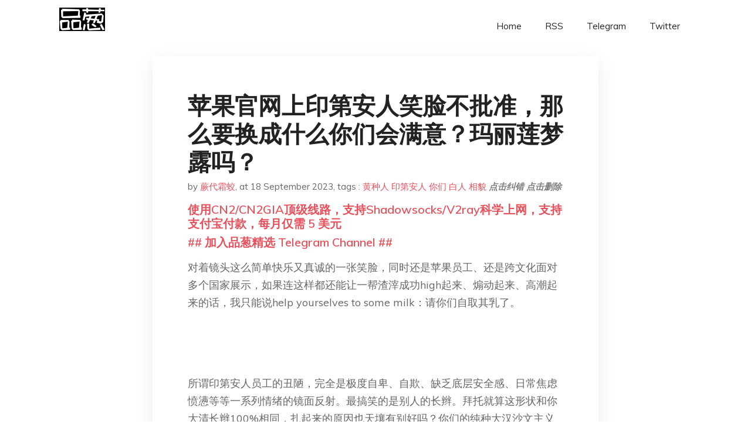

--- FILE ---
content_type: text/html; charset=utf-8
request_url: https://project-gutenberg.github.io/Pincong/post/abdb785711c4c77b6e6f4bff642775ac/
body_size: 6427
content:
<!doctype html><html lang=zh-cn><head><meta charset=utf-8><title>苹果官网上印第安人笑脸不批准，那么要换成什么你们会满意？玛丽莲梦露吗？</title><meta name=viewport content="width=device-width,initial-scale=1,maximum-scale=1"><meta name=description content=" 对着镜头这么简单快乐又真诚的一张笑脸，同时还是苹果员工、还是跨文化面对多个国家展示，如果连这样都还能让一帮渣滓成功high起来、煽动起来、高潮起来的话，我只能说help yourselves to some milk：请你们自取其乳了。
​
所谓印第安人员工的丑陋，完全是极度自卑、自欺、缺乏底层安全感、日常焦虑愤懑等等一系列情绪的镜面反射。最搞笑的是别人的长辫。拜托就算这形状和你大清长辫100%相同，扎起来的原因也天壤有别好吗？你们的纯种大汉沙文主义自己天天端着还不过瘾，还不允许看到别人纯粹源于自身文化习俗审美爱好而【自由自在】地扎起来的辫子么，仿佛那样就是在羞辱你们，继而回忆起留头不留发、留发不留头的往事而让你们愤怒至极？
评论是风格极度一致的措辞：白皮猪、唐氏表情、麻花脸、刻板小眯眼、奴才——原博带领下在简中互联网上弥漫开来的粪坑显示着极度一致的同源性，仿佛孤雌生殖复刻出来的一样，展现着最纯正最极端的种族主义，
​
并且不惜以羞辱贬低乃至恶魔化自身所在黄种人的方式铆足浑身气力去硬杠——一边如数家珍一一列举，尽兴奚落黄种人的生理相貌特征，一边高喊看啊白人竟然刊登黄种人相貌、白人又歧视黄种人了！而实际上印第安人虽然可以称为黄种人，但基因也可以说血缘早已与中日韩等东亚黄种人分离、非常不同，拿印第安人自我投射的操作在我眼里是戏精般的碰瓷，好像把别人的车推到坡上朝着自己滑下，然后赶紧冲上去躺下一样荒诞，而原本就算要投诉也是印第安人自己的事，和你们有什么关系？曾经在美国被驱离家园、遭遇杀戮、饱尝血泪的印第安人今日成为苹果公司员工，大大方方以传统相貌面对微笑都不行的话，是不是应该都换成清一色的正统白人，女人大奶大屁股玛丽莲梦露、男人纳粹军装配槭树叶铁十字勋章才对得起你们这帮垃圾的审美？哈哈，你们还真把自己看成白人贵族精英了？我去，在他们眼里你们也配吗？(=ﾟωﾟ)ﾉ
​
就这样，中国最种族主义、最种族歧视的一群人上演着一幕又一幕的所谓种族歧视斗争活剧，并且引领风气之先的少数几个IP在尝到流量甜头、面对越来越强烈的竞争之后，开始血眼圆睁地不放过一切可以加戏的机会，从原来只是搜索寻找，发展到今日主动想象、策划加戏、普遍联系、愤怒高潮的一条龙制片。这，就是我一直用的形容今日氛围的两个字：异化。是异化，都还不是劣化。真的，我想呕吐，在这个话题上我还从来没有如此作呕过。 "><meta name=generator content="Hugo 0.100.2"><link rel=stylesheet href=../../plugins/bootstrap/bootstrap.min.css><link rel=stylesheet href=../../plugins/themify-icons/themify-icons.css><link rel=stylesheet href=https://project-gutenberg.github.io/Pincong/scss/style.min.css media=screen><link rel="shortcut icon" href=https://project-gutenberg.github.io/Pincong/images/favicon.png type=image/x-icon><link rel=icon href=https://project-gutenberg.github.io/Pincong/images/favicon.png type=image/x-icon><meta name=twitter:card content="summary_large_image"><meta name=og:title content=" 苹果官网上印第安人笑脸不批准，那么要换成什么你们会满意？玛丽莲梦露吗？ "><meta name=og:description content=" 对着镜头这么简单快乐又真诚的一张笑脸，同时还是苹果员工、还是跨文化面对多个国家展示，如果连这样都还能让一帮渣滓成功high起来、煽动起来、高潮起来的话，我只能说help yourselves to some milk：请你们自取其乳了。
​
所谓印第安人员工的丑陋，完全是极度自卑、自欺、缺乏底层安全感、日常焦虑愤懑等等一系列情绪的镜面反射。最搞笑的是别人的长辫。拜托就算这形状和你大清长辫100%相同，扎起来的原因也天壤有别好吗？你们的纯种大汉沙文主义自己天天端着还不过瘾，还不允许看到别人纯粹源于自身文化习俗审美爱好而【自由自在】地扎起来的辫子么，仿佛那样就是在羞辱你们，继而回忆起留头不留发、留发不留头的往事而让你们愤怒至极？
评论是风格极度一致的措辞：白皮猪、唐氏表情、麻花脸、刻板小眯眼、奴才——原博带领下在简中互联网上弥漫开来的粪坑显示着极度一致的同源性，仿佛孤雌生殖复刻出来的一样，展现着最纯正最极端的种族主义，
​
并且不惜以羞辱贬低乃至恶魔化自身所在黄种人的方式铆足浑身气力去硬杠——一边如数家珍一一列举，尽兴奚落黄种人的生理相貌特征，一边高喊看啊白人竟然刊登黄种人相貌、白人又歧视黄种人了！而实际上印第安人虽然可以称为黄种人，但基因也可以说血缘早已与中日韩等东亚黄种人分离、非常不同，拿印第安人自我投射的操作在我眼里是戏精般的碰瓷，好像把别人的车推到坡上朝着自己滑下，然后赶紧冲上去躺下一样荒诞，而原本就算要投诉也是印第安人自己的事，和你们有什么关系？曾经在美国被驱离家园、遭遇杀戮、饱尝血泪的印第安人今日成为苹果公司员工，大大方方以传统相貌面对微笑都不行的话，是不是应该都换成清一色的正统白人，女人大奶大屁股玛丽莲梦露、男人纳粹军装配槭树叶铁十字勋章才对得起你们这帮垃圾的审美？哈哈，你们还真把自己看成白人贵族精英了？我去，在他们眼里你们也配吗？(=ﾟωﾟ)ﾉ
​
就这样，中国最种族主义、最种族歧视的一群人上演着一幕又一幕的所谓种族歧视斗争活剧，并且引领风气之先的少数几个IP在尝到流量甜头、面对越来越强烈的竞争之后，开始血眼圆睁地不放过一切可以加戏的机会，从原来只是搜索寻找，发展到今日主动想象、策划加戏、普遍联系、愤怒高潮的一条龙制片。这，就是我一直用的形容今日氛围的两个字：异化。是异化，都还不是劣化。真的，我想呕吐，在这个话题上我还从来没有如此作呕过。 "><meta name=og:image content="https://project-gutenberg.github.io/Pincong//images/card/215.jpg"><script data-ad-client=ca-pub-6074407261372769 async src=https://pagead2.googlesyndication.com/pagead/js/adsbygoogle.js></script>
<script async src="https://www.googletagmanager.com/gtag/js?id=G-06HJ1E5XNH"></script>
<script>window.dataLayer=window.dataLayer||[];function gtag(){dataLayer.push(arguments)}gtag('js',new Date),gtag('config','G-06HJ1E5XNH')</script></head><body><header class="fixed-top navigation"><div class=container><nav class="navbar navbar-expand-lg navbar-light bg-transparent"><a class=navbar-brand href=https://project-gutenberg.github.io/Pincong/><img class=img-fluid src=https://project-gutenberg.github.io/Pincong//images/logo.png alt=品葱*精选></a>
<button class="navbar-toggler border-0" type=button data-toggle=collapse data-target=#navigation>
<i class="ti-menu h3"></i></button><div class="collapse navbar-collapse text-center" id=navigation><ul class="navbar-nav ml-auto"><li class=nav-item><a class=nav-link href=https://project-gutenberg.github.io/Pincong/>Home</a></li><li class=nav-item><a class=nav-link href=https://project-gutenberg.github.io/Pincong/post/index.xml>RSS</a></li><li class=nav-item><a class=nav-link href=https://bit.ly/2HrxEi0>Telegram</a></li><li class=nav-item><a class=nav-link href=https://twitter.com/speechfree3>Twitter</a></li></ul></div></nav></div></header><div class="py-5 d-none d-lg-block"></div><section class=main-content><div class=container><div class=row><div class="col-lg-8 mx-auto block shadow mb-5"><h2>苹果官网上印第安人笑脸不批准，那么要换成什么你们会满意？玛丽莲梦露吗？</h2><div class=mb-3><span>by <a href=https://project-gutenberg.github.io/Pincong/author/%e8%95%a8%e4%bb%a3%e9%9c%9c%e8%9b%9f>蕨代霜蛟</a></span>,
<span>at 18 September 2023</span>, tags :
<a href=https://project-gutenberg.github.io/Pincong/tags/%e9%bb%84%e7%a7%8d%e4%ba%ba>黄种人</a>
<a href=https://project-gutenberg.github.io/Pincong/tags/%e5%8d%b0%e7%ac%ac%e5%ae%89%e4%ba%ba>印第安人</a>
<a href=https://project-gutenberg.github.io/Pincong/tags/%e4%bd%a0%e4%bb%ac>你们</a>
<a href=https://project-gutenberg.github.io/Pincong/tags/%e7%99%bd%e4%ba%ba>白人</a>
<a href=https://project-gutenberg.github.io/Pincong/tags/%e7%9b%b8%e8%b2%8c>相貌</a>
<a href=https://github.com/Project-Gutenberg/Pincong-data/edit/master/site/content/post/abdb785711c4c77b6e6f4bff642775ac.md style=color:gray><strong><i>点击纠错</i></strong></a>
<i></i><a href=https://github.com/Project-Gutenberg/Pincong-data/delete/master/site/content/post/abdb785711c4c77b6e6f4bff642775ac.md style=color:gray><strong><i>点击删除</i></strong></a></div><h5><a href=https://bit.ly/justmysock>使用CN2/CN2GIA顶级线路，支持Shadowsocks/V2ray科学上网，支持支付宝付款，每月仅需 5 美元</a></h5><h5><a href=https://bit.ly/2HrxEi0>## 加入品葱精选 Telegram Channel ##</a></h5><p></p><p>对着镜头这么简单快乐又真诚的一张笑脸，同时还是苹果员工、还是跨文化面对多个国家展示，如果连这样都还能让一帮渣滓成功high起来、煽动起来、高潮起来的话，我只能说help yourselves to some milk：请你们自取其乳了。</p><p><img src="https://images.weserv.nl/?url=https%3A//mmbiz.qpic.cn/sz_mmbiz_jpg/uOPhN96TXI1xnsnaZIes5ibSyiaKy79rlzBFwk2CPuI62TknAdwR6CJj0SIFhmib73iadeoZTbf3m1Wgu85eWrACYg/640%3Fwx_fmt%3Djpeg" alt></p><p>​</p><p>所谓印第安人员工的丑陋，完全是极度自卑、自欺、缺乏底层安全感、日常焦虑愤懑等等一系列情绪的镜面反射。最搞笑的是别人的长辫。拜托就算这形状和你大清长辫100%相同，扎起来的原因也天壤有别好吗？你们的纯种大汉沙文主义自己天天端着还不过瘾，还不允许看到别人纯粹源于自身文化习俗审美爱好而【自由自在】地扎起来的辫子么，仿佛那样就是在羞辱你们，继而回忆起留头不留发、留发不留头的往事而让你们愤怒至极？</p><p>评论是风格极度一致的措辞：白皮猪、唐氏表情、麻花脸、刻板小眯眼、奴才——原博带领下在简中互联网上弥漫开来的粪坑显示着极度一致的同源性，仿佛孤雌生殖复刻出来的一样，展现着最纯正最极端的种族主义，</p><p><img src="https://images.weserv.nl/?url=https%3A//mmbiz.qpic.cn/sz_mmbiz_jpg/uOPhN96TXI1xnsnaZIes5ibSyiaKy79rlzcnTslWBRFpIDUffwIicE4IThibtzl1spj3ibSdPiaKCt8ibqam5GT7XL3BQ/640%3Fwx_fmt%3Djpeg" alt></p><p>​</p><p>并且不惜以羞辱贬低乃至恶魔化自身所在黄种人的方式铆足浑身气力去硬杠——一边如数家珍一一列举，尽兴奚落黄种人的生理相貌特征，一边高喊看啊白人竟然刊登黄种人相貌、白人又歧视黄种人了！而实际上印第安人虽然可以称为黄种人，但基因也可以说血缘早已与中日韩等东亚黄种人分离、非常不同，拿印第安人自我投射的操作在我眼里是戏精般的碰瓷，好像把别人的车推到坡上朝着自己滑下，然后赶紧冲上去躺下一样荒诞，而原本就算要投诉也是印第安人自己的事，和你们有什么关系？曾经在美国被驱离家园、遭遇杀戮、饱尝血泪的印第安人今日成为苹果公司员工，大大方方以传统相貌面对微笑都不行的话，是不是应该都换成清一色的正统白人，女人大奶大屁股玛丽莲梦露、男人纳粹军装配槭树叶铁十字勋章才对得起你们这帮垃圾的审美？哈哈，你们还真把自己看成白人贵族精英了？我去，在他们眼里你们也配吗？(=ﾟωﾟ)ﾉ</p><p><img src="https://images.weserv.nl/?url=https%3A//mmbiz.qpic.cn/sz_mmbiz_jpg/uOPhN96TXI1xnsnaZIes5ibSyiaKy79rlzbfl5Nw8hWBsdER2eSelYmUlGJnd03CsynLjWab8gePJd6ib3lmHB8Vg/640%3Fwx_fmt%3Djpeg" alt></p><p>​</p><p>就这样，中国最种族主义、最种族歧视的一群人上演着一幕又一幕的所谓种族歧视斗争活剧，并且引领风气之先的少数几个IP在尝到流量甜头、面对越来越强烈的竞争之后，开始血眼圆睁地不放过一切可以加戏的机会，从原来只是搜索寻找，发展到今日主动想象、策划加戏、普遍联系、愤怒高潮的一条龙制片。这，就是我一直用的形容今日氛围的两个字：异化。是异化，都还不是劣化。真的，我想呕吐，在这个话题上我还从来没有如此作呕过。</p><h5><a href="https://www.digitalocean.com/?refcode=4351d40e44b2&utm_campaign=Referral_Invite&utm_medium=Referral_Program&utm_source=CopyPaste">最简单好用的 VPS,没有之一，注册立得 100 美金</a></h5></div><div class="col-lg-8 mx-auto block shadow"><div id=disqus_thread></div><script type=application/javascript>window.disqus_config=function(){},function(){if(["localhost","127.0.0.1"].indexOf(window.location.hostname)!=-1){document.getElementById('disqus_thread').innerHTML='Disqus comments not available by default when the website is previewed locally.';return}var t=document,e=t.createElement('script');e.async=!0,e.src='//pin-cong-jing-xuan.disqus.com/embed.js',e.setAttribute('data-timestamp',+new Date),(t.head||t.body).appendChild(e)}()</script><noscript>Please enable JavaScript to view the <a href=https://disqus.com/?ref_noscript>comments powered by Disqus.</a></noscript><a href=https://disqus.com class=dsq-brlink>comments powered by <span class=logo-disqus>Disqus</span></a></div><div class="col-lg-8 mx-auto block shadow"><h3>See Also</h3><div class=container><div class=row><div class="mx-auto px-0"><div class="bg-white shadow block"><article class=mb-5><h2 class=h5><a class=text-dark href="https://project-gutenberg.github.io/Pincong/post/82a443f46f7ee9fe732538daaf3470c1/?utm_source=see_also&utm_medium=%25E8%258B%25B9%25E6%259E%259C%25E5%25AE%2598%25E7%25BD%2591%25E4%25B8%258A%25E5%258D%25B0%25E7%25AC%25AC%25E5%25AE%2589%25E4%25BA%25BA%25E7%25AC%2591%25E8%2584%25B8%25E4%25B8%258D%25E6%2589%25B9%25E5%2587%2586%25E9%2582%25A3%25E4%25B9%2588%25E8%25A6%2581%25E6%258D%25A2%25E6%2588%2590%25E4%25BB%2580%25E4%25B9%2588%25E4%25BD%25A0%25E4%25BB%25AC%25E4%25BC%259A%25E6%25BB%25A1%25E6%2584%258F%25E7%258E%259B%25E4%25B8%25BD%25E8%258E%25B2%25E6%25A2%25A6%25E9%259C%25B2%25E5%2590%2597">河北房产难民维权记：寻找我的iphone</a></h2><p class=text-dark>一、苹果手机被抢夺
iphone14手机被黑衣人暴力抢夺之后，我内心更多是焦灼。
是一种突然和世界断了联系的焦灼。
我一直在想，会不会漏掉什么重要电话，家人联系不到我，会不会觉得我出意外了……
做记者多年，见多了被打压者，也见识过各种维稳手 …</p></article><article class=mb-5><h2 class=h5><a class=text-dark href="https://project-gutenberg.github.io/Pincong/post/4f09b58ed715ee045ad8f8f6f0479253/?utm_source=see_also&utm_medium=%25E8%258B%25B9%25E6%259E%259C%25E5%25AE%2598%25E7%25BD%2591%25E4%25B8%258A%25E5%258D%25B0%25E7%25AC%25AC%25E5%25AE%2589%25E4%25BA%25BA%25E7%25AC%2591%25E8%2584%25B8%25E4%25B8%258D%25E6%2589%25B9%25E5%2587%2586%25E9%2582%25A3%25E4%25B9%2588%25E8%25A6%2581%25E6%258D%25A2%25E6%2588%2590%25E4%25BB%2580%25E4%25B9%2588%25E4%25BD%25A0%25E4%25BB%25AC%25E4%25BC%259A%25E6%25BB%25A1%25E6%2584%258F%25E7%258E%259B%25E4%25B8%25BD%25E8%258E%25B2%25E6%25A2%25A6%25E9%259C%25B2%25E5%2590%2597">那位齐齐哈尔的父亲，甚至没骂过一句脏话</a></h2><p class=text-dark>收录于合集 #社会热点 10个
文/魏春亮
我的微信，防失联
01
齐齐哈尔那位父亲发言的6分钟多的视频，我看了。
从打开视频那一刻，直到现在，我的心都是堵的。
说实话，人家经历的悲伤太过巨大，我们外人很难感同身受。
我只觉得憋闷，只觉得心 …</p></article><article class=mb-5><h2 class=h5><a class=text-dark href="https://project-gutenberg.github.io/Pincong/post/abb3e5aab8f35621a95e18cd2203ab7d/?utm_source=see_also&utm_medium=%25E8%258B%25B9%25E6%259E%259C%25E5%25AE%2598%25E7%25BD%2591%25E4%25B8%258A%25E5%258D%25B0%25E7%25AC%25AC%25E5%25AE%2589%25E4%25BA%25BA%25E7%25AC%2591%25E8%2584%25B8%25E4%25B8%258D%25E6%2589%25B9%25E5%2587%2586%25E9%2582%25A3%25E4%25B9%2588%25E8%25A6%2581%25E6%258D%25A2%25E6%2588%2590%25E4%25BB%2580%25E4%25B9%2588%25E4%25BD%25A0%25E4%25BB%25AC%25E4%25BC%259A%25E6%25BB%25A1%25E6%2584%258F%25E7%258E%259B%25E4%25B8%25BD%25E8%258E%25B2%25E6%25A2%25A6%25E9%259C%25B2%25E5%2590%2597">在权力的包围中不要熄灭真善美的光——叶敬忠院长在中国农业大学人文与发展学院 2023年毕业典礼上的讲话</a></h2><p class=text-dark>各位同学：
大家好！
祝贺大家毕业！不知这些年你们的学习是否顺利、生活是否愉快，但能毕业就好！
前几天，清华大学的一位教授在朋友圈里说，一到毕业季，大学的毕业讲演就开始了：有的循循善诱，有的春风化雨，但经常是把自己做不到的事情都叮嘱给毕业 …</p></article><article class=mb-5><h2 class=h5><a class=text-dark href="https://project-gutenberg.github.io/Pincong/post/198aafcaf5b1dce8243ba2f118c9c1cd/?utm_source=see_also&utm_medium=%25E8%258B%25B9%25E6%259E%259C%25E5%25AE%2598%25E7%25BD%2591%25E4%25B8%258A%25E5%258D%25B0%25E7%25AC%25AC%25E5%25AE%2589%25E4%25BA%25BA%25E7%25AC%2591%25E8%2584%25B8%25E4%25B8%258D%25E6%2589%25B9%25E5%2587%2586%25E9%2582%25A3%25E4%25B9%2588%25E8%25A6%2581%25E6%258D%25A2%25E6%2588%2590%25E4%25BB%2580%25E4%25B9%2588%25E4%25BD%25A0%25E4%25BB%25AC%25E4%25BC%259A%25E6%25BB%25A1%25E6%2584%258F%25E7%258E%259B%25E4%25B8%25BD%25E8%258E%25B2%25E6%25A2%25A6%25E9%259C%25B2%25E5%2590%2597">为什么美国黑人身体更差</a></h2><p class=text-dark>为什么美国黑人身体更差
作者：李长青
与运动场上黑人金牌夺冠形成鲜明对比的，是美国黑人相比白人平均健康状况的差异。根根据美国国家卫生统计中心（National Center for Health Statistics）和其他研究机构的数据， …</p></article><article class=mb-5><h2 class=h5><a class=text-dark href="https://project-gutenberg.github.io/Pincong/post/36fb494ddbbd0773b6e05bda7d76670e/?utm_source=see_also&utm_medium=%25E8%258B%25B9%25E6%259E%259C%25E5%25AE%2598%25E7%25BD%2591%25E4%25B8%258A%25E5%258D%25B0%25E7%25AC%25AC%25E5%25AE%2589%25E4%25BA%25BA%25E7%25AC%2591%25E8%2584%25B8%25E4%25B8%258D%25E6%2589%25B9%25E5%2587%2586%25E9%2582%25A3%25E4%25B9%2588%25E8%25A6%2581%25E6%258D%25A2%25E6%2588%2590%25E4%25BB%2580%25E4%25B9%2588%25E4%25BD%25A0%25E4%25BB%25AC%25E4%25BC%259A%25E6%25BB%25A1%25E6%2584%258F%25E7%258E%259B%25E4%25B8%25BD%25E8%258E%25B2%25E6%25A2%25A6%25E9%259C%25B2%25E5%2590%2597">关于史航的“小作文”</a></h2><p class=text-dark>小默
凌晨三点，我被史航"不存在性骚扰"的回应气到失眠，反复崩溃，仿佛六年前无边无际的绝望又回来了。那扼杀了我原生人格的痛苦，那足足让我抑郁了一年多的痛苦，又一如当初地蒙绕在我的心头，让我明白，一切从来都没有过去。
我 …</p></article></div></div></div></div></div></div></div></div></section><script>var i,images=document.getElementsByTagName("img");for(i=0;i<images.length;i++)images[i].className+="img-fluid w-100 mb-4"</script><footer class="py-4 bg-light border-top"><div class=container><div class="row justify-content-between align-items-center"><div class="col-lg-4 text-center text-lg-left mb-4 mb-lg-0"><a href=https://project-gutenberg.github.io/Pincong/><img src=https://project-gutenberg.github.io/Pincong//images/logo.png class=img-fluid alt=品葱*精选></a></div><div class="col-lg-4 text-center mb-4 mb-lg-0"><ul class="list-inline mb-0"></ul></div><div class="col-lg-4 text-lg-right text-center mb-4 mb-lg-0"><ul class="list-inline social-icon mb-0"><li class=list-inline-item><a href=https://pincong.rocks/><i class=ti-home></i></a></li><li class=list-inline-item><a href=https://github.com/Project-Gutenberg/Pincong><i class=ti-github></i></a></li></ul></div><div class="col-12 text-center mt-4"><span></span></div></div></div></footer><script src=../../plugins/jQuery/jquery.min.js></script>
<script src=../../plugins/bootstrap/bootstrap.min.js></script>
<script src=../../plugins/search/fuse.min.js></script>
<script src=../../plugins/search/mark.js></script>
<script src=../../plugins/search/search.js></script>
<script src=https://project-gutenberg.github.io/Pincong/js/script.min.js></script>
<script>(function(e,o,i,a,t,n,s){e.GoogleAnalyticsObject=t,e[t]=e[t]||function(){(e[t].q=e[t].q||[]).push(arguments)},e[t].l=1*new Date,n=o.createElement(i),s=o.getElementsByTagName(i)[0],n.async=1,n.src=a,s.parentNode.insertBefore(n,s)})(window,document,'script','//www.google-analytics.com/analytics.js','ga'),ga('create','UA-151212685-6','auto'),ga('send','pageview')</script></body></html>

--- FILE ---
content_type: text/html; charset=utf-8
request_url: https://www.google.com/recaptcha/api2/aframe
body_size: 268
content:
<!DOCTYPE HTML><html><head><meta http-equiv="content-type" content="text/html; charset=UTF-8"></head><body><script nonce="2C6rQwLHZVlGa0ZlV68QMw">/** Anti-fraud and anti-abuse applications only. See google.com/recaptcha */ try{var clients={'sodar':'https://pagead2.googlesyndication.com/pagead/sodar?'};window.addEventListener("message",function(a){try{if(a.source===window.parent){var b=JSON.parse(a.data);var c=clients[b['id']];if(c){var d=document.createElement('img');d.src=c+b['params']+'&rc='+(localStorage.getItem("rc::a")?sessionStorage.getItem("rc::b"):"");window.document.body.appendChild(d);sessionStorage.setItem("rc::e",parseInt(sessionStorage.getItem("rc::e")||0)+1);localStorage.setItem("rc::h",'1769717018390');}}}catch(b){}});window.parent.postMessage("_grecaptcha_ready", "*");}catch(b){}</script></body></html>